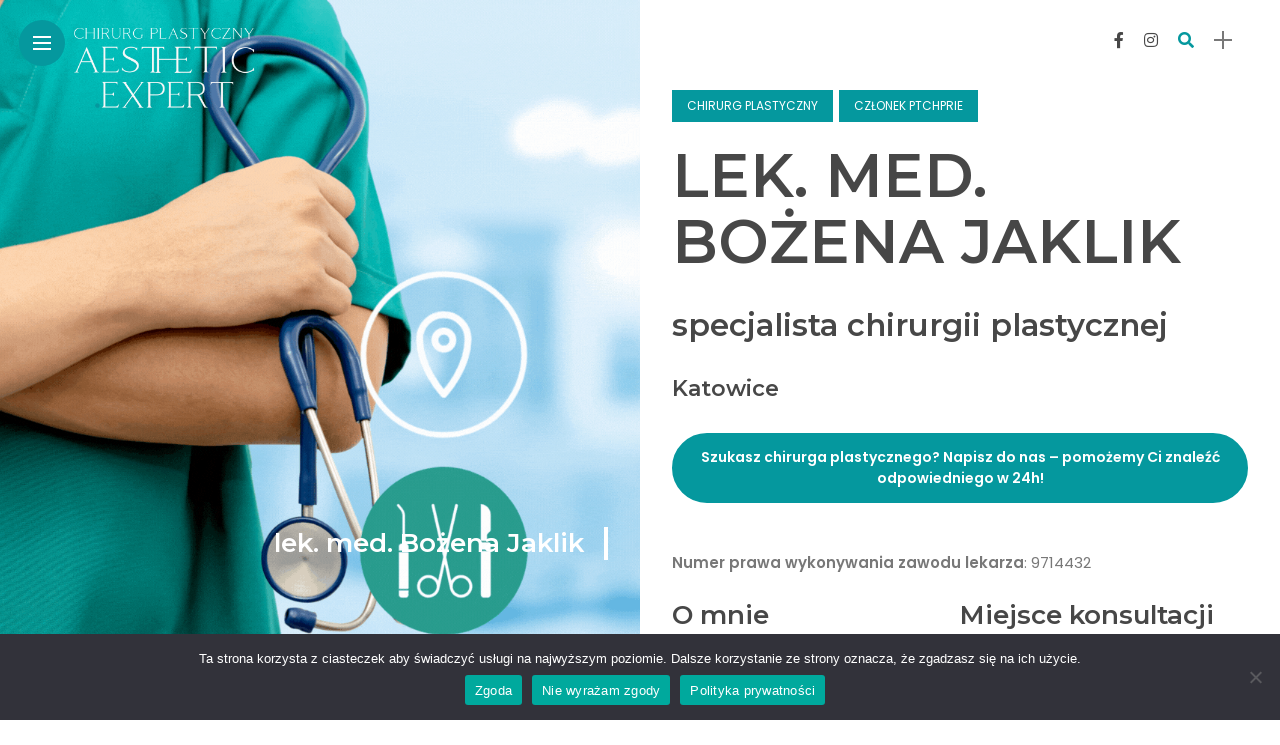

--- FILE ---
content_type: application/x-javascript
request_url: https://chirurgplastyczny.aesthetic.expert/wp-content/plugins/gosign-simple-teaser-block/dist/blocks.build.js?ver=1
body_size: 13599
content:
!function(e){function t(l){if(n[l])return n[l].exports;var A=n[l]={i:l,l:!1,exports:{}};return e[l].call(A.exports,A,A.exports,t),A.l=!0,A.exports}var n={};t.m=e,t.c=n,t.d=function(e,n,l){t.o(e,n)||Object.defineProperty(e,n,{configurable:!1,enumerable:!0,get:l})},t.n=function(e){var n=e&&e.__esModule?function(){return e.default}:function(){return e};return t.d(n,"a",n),n},t.o=function(e,t){return Object.prototype.hasOwnProperty.call(e,t)},t.p="",t(t.s=0)}([function(e,t,n){"use strict";Object.defineProperty(t,"__esModule",{value:!0});n(1)},function(e,t,n){"use strict";function l(e,t,n){return t in e?Object.defineProperty(e,t,{value:n,enumerable:!0,configurable:!0,writable:!0}):e[t]=n,e}var A=n(2),a=(n.n(A),n(3)),o=(n.n(a),n(4)),i=n(5),r=Object.assign||function(e){for(var t=1;t<arguments.length;t++){var n=arguments[t];for(var l in n)Object.prototype.hasOwnProperty.call(n,l)&&(e[l]=n[l])}return e},m=wp.i18n.__,g=wp.blocks.registerBlockType,u=wp.element,s=(u.Component,u.Fragment),w=wp.editor,C=w.InspectorControls,c=(w.BlockAlignmentToolbar,w.PanelColorSettings),E=w.BlockControls,f=w.RichText,d=w.InnerBlocks,v=w.AlignmentToolbar,Q=wp.components,h=Q.PanelBody,b=(Q.Placeholder,Q.QueryControls,Q.RangeControl,Q.Spinner,Q.ToggleControl),p=(Q.BaseControl,Q.SelectControl),I=Q.Toolbar,B=Q.TextControl,x="1"===MATOMOJSOBJECT_GST.SimpleTeaserMatomo;g("gstb/block-gosign-simple-teaser-block",{title:m("Gosign - Simple Teaser Block"),icon:o.a.simple,category:"common",keywords:[m("Gosign"),m("Simple Teaser Block")],attributes:{headline:{type:"string"},headlineSize:{type:"string",default:""},alignment:{type:"string",default:"center"},linkAlignment:{type:"string",default:"left"},textAlignment:{type:"string",default:"left"},align:{type:"string",default:"full"},textColor:{type:"string",default:"#000000"},bodytext:{type:"string"},link_text:{type:"string",default:""},link_target:{type:"string",default:"_self"},link_url:{type:"string",default:""},btn_mouseover:{type:"boolean",default:!1},teaser_layout:{type:"string",default:"0"},image:{type:"string"},disable_headline:{type:"boolean",default:!1},disable_text:{type:"boolean",default:!1},disable_image:{type:"boolean",default:!1},matomoTracking:{type:"boolean",default:!1},matomoEventName:{type:"string",default:""},matomoEventValue:{type:"string",default:"click"}},edit:function(e){var t=e.attributes,n=e.setAttributes,l=t.headline,A=t.bodytext,a=(t.image,t.link_text),o=t.link_url,i=t.link_target,r=t.disable_headline,g=t.disable_text,u=t.disable_image,w=t.teaser_layout,Q=t.btn_mouseover,L=t.headlineSize,X=(t.align,t.alignment),N=t.linkAlignment,O=t.textAlignment,T=t.textColor,y=t.matomoTracking,F=t.matomoEventName,z=t.matomoEventValue,M=wp.element.createElement(C,null,wp.element.createElement(h,{title:m("Teaser Settings")},wp.element.createElement(c,{title:m("Color Settings for headline"),colorSettings:[{value:T,onChange:function(t){return e.setAttributes({textColor:t})},label:m("Text Color")}]}),wp.element.createElement(b,{label:"Disable Headline",help:r?"Disable Headline":"Not Disable Headline",checked:r,onChange:function(e){n({disable_headline:e})}}),wp.element.createElement(b,{label:"Disable Text",help:g?"Disable Text":"Not Disable Text",checked:g,onChange:function(e){n({disable_text:e})}}),wp.element.createElement("h3",null,"Text Alignment"),wp.element.createElement(v,{value:O,onChange:function(t){e.setAttributes({textAlignment:t})}}),wp.element.createElement(b,{label:"Disable Image",help:u?"Disable Image":"Not Disable Image",checked:u,onChange:function(e){n({disable_image:e})}}),wp.element.createElement(b,{label:"Show Button on MouseOver",help:Q?"Show Button on MouseOver":"Not Show Button on MouseOver",checked:Q,onChange:function(e){n({btn_mouseover:e})}}),wp.element.createElement("h3",null,"Link Alignment"),wp.element.createElement(v,{value:N,onChange:function(t){e.setAttributes({linkAlignment:t})}}),wp.element.createElement(p,{label:"Layout Options",value:w,options:[{label:"Headline over Image",value:"0"},{label:"Headline under Image",value:"1"}],onChange:function(e){n({teaser_layout:e})}}),wp.element.createElement(B,{label:"Link Text",value:a,onChange:function(e){return n({link_text:e})}}),wp.element.createElement(B,{label:"Link URL",value:o,onChange:function(e){return n({link_url:e})}}),wp.element.createElement(p,{label:"Link Target",value:i,options:[{label:"Current Page",value:"_self"},{label:"New Page",value:"_blank"}],onChange:function(e){n({link_target:e})}}),x&&wp.element.createElement(b,{label:m("Enable Matomo Tracking"),checked:y,onChange:function(e){return n({matomoTracking:e})}}),x&&y&&wp.element.createElement(h,{title:"Matomo Tracking",icon:"",initialOpen:!1},wp.element.createElement(B,{label:m("Event Name"),value:F,onChange:function(e){return n({matomoEventName:e})},placeholder:"Event Name",rel:"noopener noreferrer"}),wp.element.createElement(p,{label:"Event Type",value:z,options:[{label:"OnClick",value:"click"},{label:"OnMouseOver",value:"hover"}],onChange:function(e){n({matomoEventValue:e})}}))));return wp.element.createElement(s,null,M,wp.element.createElement(E,null,wp.element.createElement(v,{value:X,onChange:function(t){e.setAttributes({alignment:t})}}),wp.element.createElement(I,null,wp.element.createElement("button",{className:"heading1 components-button components-icon-button"+("h1"==L?" is-active":""),onClick:function(){e.setAttributes({headlineSize:"h1"})}},"H1"),wp.element.createElement("button",{className:"heading2 components-button components-icon-button"+("h2"==L?" is-active":""),onClick:function(){e.setAttributes({headlineSize:"h2"})}},"H2"),wp.element.createElement("button",{className:"heading3 components-button components-icon-button"+("h3"==L?" is-active":""),onClick:function(){e.setAttributes({headlineSize:"h3"})}},"H3"))),wp.element.createElement("div",{className:e.className},"0"==w&&wp.element.createElement(s,null,1!=r&&wp.element.createElement("header",null,wp.element.createElement(f,{tagName:L||"h1",value:l,placeholder:"Heading",style:{textAlign:X,color:T},onChange:function(e){n({headline:e})}})),1!=u&&wp.element.createElement(d,{template:[["core/image",{}]],templateLock:"all"})),"1"==w&&wp.element.createElement(s,null,1!=u&&wp.element.createElement(d,{template:[["core/image",{}]],templateLock:"all"}),1!=r&&wp.element.createElement("header",null,wp.element.createElement(f,{tagName:L||"h1",value:l,placeholder:"Heading",style:{textAlign:X,color:T},onChange:function(e){n({headline:e})}}))),1!=g&&wp.element.createElement(f,{value:A,tagName:"p",placeholder:"Text",style:{textAlign:O},onChange:function(e){n({bodytext:e})}}),1!=Q&&wp.element.createElement("a",{href:o,className:"readmore",target:i,style:{textAlign:N}},a)))},save:function(e){var t,n,A=e.attributes,a=(e.setAttributes,A.headline),o=A.bodytext,i=(A.image,A.link_text),m=A.link_url,g=A.link_target,u=A.disable_headline,w=A.disable_text,C=A.disable_image,c=A.teaser_layout,E=A.btn_mouseover,v=A.headlineSize,Q=A.textAlignment,h=A.linkAlignment,b=(A.align,A.alignment),p=A.textColor,I=A.matomoTracking,B=A.matomoEventName,L=A.matomoEventValue;return wp.element.createElement(s,null,wp.element.createElement("div",{className:"gosign-simple-teaser-block"},"0"==c&&wp.element.createElement(s,null,1!=u&&wp.element.createElement(f.Content,{style:{textAlign:b,color:p},tagName:v||"h1",value:a}),1!=C&&wp.element.createElement(d.Content,null)),"1"==c&&wp.element.createElement(s,null,1!=C&&wp.element.createElement(d.Content,null),1!=u&&wp.element.createElement(f.Content,{style:{textAlign:b,color:p},tagName:v||"h1",value:a})),1!=w&&wp.element.createElement(f.Content,{style:{textAlign:Q},value:o,tagName:"p"}),1!=E&&wp.element.createElement("a",r({href:m,target:g,className:"readmore",style:{textAlign:h}},x&&I?(t={},l(t,"data-MatomoEventName",B),l(t,"data-MatomoEventValue",L),t):{},!x&&I?(n={},l(n,"data-MatomoEventName",B),l(n,"data-MatomoEventValue",L),n):{},{rel:"noopener noreferrer"}),i)))},deprecated:i.a})},function(e,t){},function(e,t){},function(e,t,n){"use strict";var l={};l.simple=wp.element.createElement("svg",{xmlns:"http://www.w3.org/2000/svg",xlink:"http://www.w3.org/1999/xlink",width:"700",height:"700",viewBox:"0 0 700 700"},wp.element.createElement("image",{id:"simpleTeaser",width:"700",height:"700",href:"[data-uri]"})),t.a=l},function(e,t,n){"use strict";var l=wp.element.Fragment,A=wp.editor,a=A.RichText,o=A.InnerBlocks,i={headline:{type:"string"},headlineSize:{type:"string",default:""},alignment:{type:"string",default:"center"},linkAlignment:{type:"string",default:"left"},textAlignment:{type:"string",default:"left"},align:{type:"string",default:"full"},textColor:{type:"string",default:"#000000"},bodytext:{type:"string"},link_text:{type:"string",default:""},link_target:{type:"string",default:"_self"},link_url:{type:"string",default:""},btn_mouseover:{type:"boolean",default:!1},teaser_layout:{type:"string",default:"0"},image:{type:"string"},disable_headline:{type:"boolean",default:!1},disable_text:{type:"boolean",default:!1},disable_image:{type:"boolean",default:!1}};t.a=[{attributes:i,save:function(e){var t=e.attributes,n=(e.setAttributes,t.headline),A=t.bodytext,i=(t.image,t.link_text),r=t.link_url,m=t.link_target,g=t.disable_headline,u=t.disable_text,s=t.disable_image,w=t.teaser_layout,C=t.btn_mouseover,c=t.headlineSize,E=t.textAlignment,f=t.linkAlignment,d=(t.align,t.alignment),v=t.textColor;return wp.element.createElement(l,null,wp.element.createElement("div",{className:"gosign-simple-teaser-block"},"0"==w&&wp.element.createElement(l,null,1!=g&&wp.element.createElement(a.Content,{style:{textAlign:d,color:v},tagName:c||"h1",value:n}),1!=s&&wp.element.createElement(o.Content,null)),"1"==w&&wp.element.createElement(l,null,1!=s&&wp.element.createElement(o.Content,null),1!=g&&wp.element.createElement(a.Content,{style:{textAlign:d,color:v},tagName:c||"h1",value:n})),1!=u&&wp.element.createElement(a.Content,{style:{textAlign:E},value:A,tagName:"p"}),1!=C&&wp.element.createElement("a",{href:r,target:m,className:"readmore",style:{textAlign:f},rel:"noopener noreferrer"},i)))}},{save:function(e){var t=e.attributes,n=(e.setAttributes,t.headline),A=t.bodytext,i=(t.image,t.link_text),r=t.link_url,m=t.link_target,g=t.disable_headline,u=t.disable_text,s=t.disable_image,w=t.teaser_layout,C=t.btn_mouseover,c=t.headlineSize,E=t.textAlignment,f=t.linkAlignment,d=(t.align,t.alignment),v=t.textColor;return wp.element.createElement(l,null,wp.element.createElement("div",{className:"gosign-simple-teaser-block"},"0"==w&&wp.element.createElement(l,null,1!=g&&wp.element.createElement(a.Content,{style:{textAlign:d,color:v},tagName:c||"h1",value:n}),1!=s&&wp.element.createElement(o.Content,null)),"1"==w&&wp.element.createElement(l,null,1!=s&&wp.element.createElement(o.Content,null),1!=g&&wp.element.createElement(a.Content,{style:{textAlign:d,color:v},tagName:c||"h1",value:n})),1!=u&&wp.element.createElement(a.Content,{style:{textAlign:E},value:A,tagName:"p"}),1!=C&&wp.element.createElement("a",{href:r,target:m,className:"readmore",style:{textAlign:f}},i)))}}]}]);